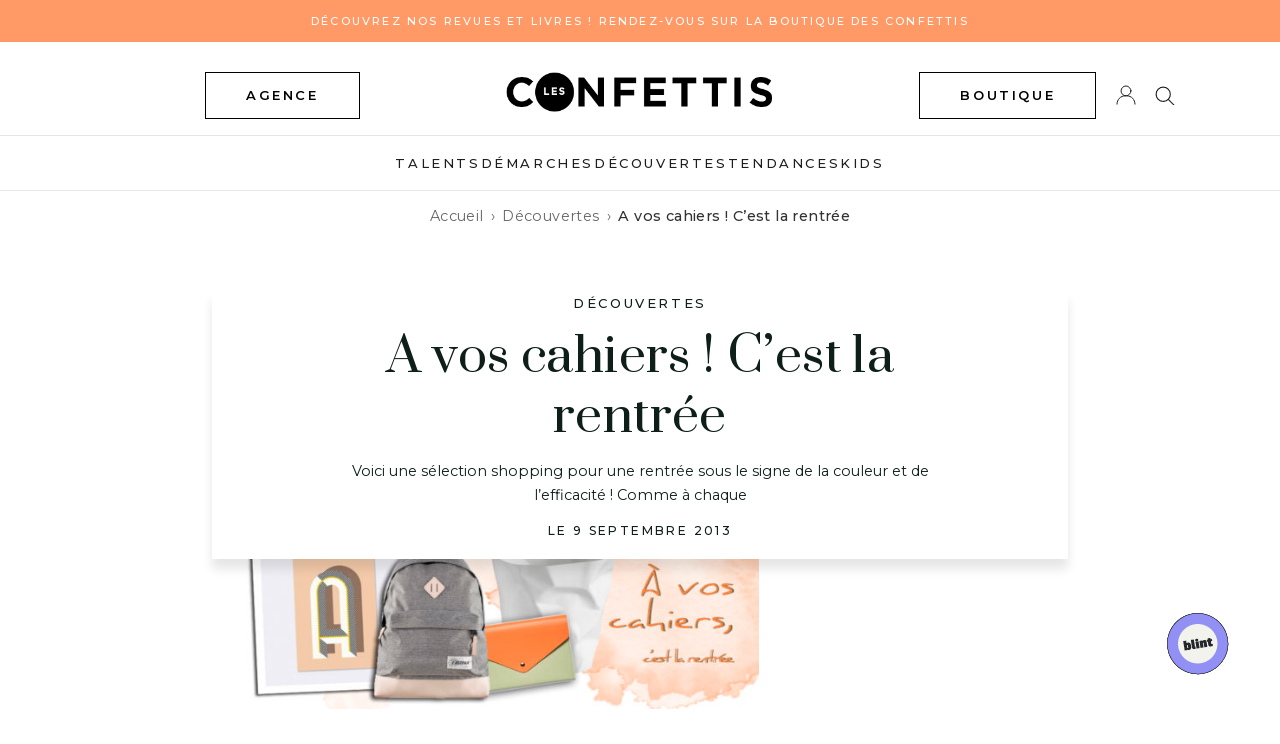

--- FILE ---
content_type: image/svg+xml
request_url: https://www.lesconfettis.com/wp-content/themes/lesconfettis_v4/i/conf-pink.svg
body_size: 1360
content:
<?xml version="1.0" encoding="utf-8"?>
<!-- Generator: Adobe Illustrator 21.0.2, SVG Export Plug-In . SVG Version: 6.00 Build 0)  -->
<svg version="1.1" id="Calque_1" xmlns="http://www.w3.org/2000/svg" xmlns:xlink="http://www.w3.org/1999/xlink" x="0px" y="0px"
	 viewBox="0 0 176.7 167.2" style="enable-background:new 0 0 176.7 167.2;" xml:space="preserve">
<style type="text/css">
	.st0{display:none;fill:#374C9C;}
	.st1{display:none;fill:#F4A7AC;}
	.st2{display:none;fill:#B3DBCF;}
	.st3{display:none;fill:#E1B713;}
	.st4{fill:#EEBAAC;}
</style>
<path class="st0" d="M172.1,94.8c-12.9,55.6-35.4,55.6-67.6,55.6c-32.2,0-103-4.1-99.8-42.7C8,69.1,17.7,27.9,53,27.9
	s67.6-25.1,93.3,0C172.1,53,172.1,94.8,172.1,94.8"/>
<path class="st1" d="M200.4,121.9c-7.2,22.3-24.1,34.3-46.6,27c-22.5-7.3-118.1-18.4-147.9-57.6c-30.8-40.6-34.2-24.5-31.7-55.6
	C-23.9,12.1,48,15,58.4,18.3c10.4,3.4,8-12.7,59.4,11.6C169.2,54.3,215,76.9,200.4,121.9"/>
<path class="st2" d="M151.8,69.9c5.4,8.1,37.7,53.9,2.7,80.8s-116,0-116,0S3.7,131.8,6.4,96.8C9,61.8,15-2.9,60.2,5.2
	C105.4,13.3,151.8,69.9,151.8,69.9"/>
<path class="st3" d="M188.2,101.8c-7,3.5-19.5,14.1-28.1,14.1s-5.3,15.8-24.6,22.8s-100.1,18.4-115.9,0C3.8,120.2-26,82.5-3.2,63.2
	S47.7,8.7,109.2,21c61.5,12.3,79,47.8,79,62.6"/>
<path class="st4" d="M166.1,41.8c-8.7-10.4,39.5,33.3-18,87.4c-55.4,52.1-73.3,37.5-97,31C30.1,154.5,0.3,143,0.3,104.3
	S-6.5,11.4,47.6,1.2C101.8-8.9,171.7,48.6,166.1,41.8"/>
</svg>


--- FILE ---
content_type: image/svg+xml
request_url: https://www.lesconfettis.com/wp-content/themes/lesconfettis_v4/i/conf-green.svg
body_size: 1376
content:
<?xml version="1.0" encoding="utf-8"?>
<!-- Generator: Adobe Illustrator 21.0.2, SVG Export Plug-In . SVG Version: 6.00 Build 0)  -->
<svg version="1.1" id="Calque_1" xmlns="http://www.w3.org/2000/svg" xmlns:xlink="http://www.w3.org/1999/xlink" x="0px" y="0px"
	 viewBox="0 0 166.4 147.2" style="enable-background:new 0 0 166.4 147.2;" xml:space="preserve">
<style type="text/css">
	.st0{display:none;fill:#374C9C;}
	.st1{display:none;fill:#F4A7AC;}
	.st2{fill:#4A7C83;}
	.st3{display:none;fill:#E1B713;}
	.st4{display:none;fill:#EA532F;}
</style>
<path class="st0" d="M173.1,90.4c-12.9,55.5-35.4,55.5-67.6,55.5c-32.2,0-103-4.1-99.8-42.7C9,64.6,18.7,23.5,54,23.5
	s67.6-25.1,93.3,0C173.1,48.5,173.1,90.4,173.1,90.4"/>
<path class="st1" d="M201.4,117.5c-7.2,22.3-24.1,34.3-46.6,27c-22.5-7.3-118.1-18.4-147.9-57.6c-30.8-40.6-34.2-24.5-31.7-55.6
	C-22.9,7.7,49,10.5,59.4,13.9c10.4,3.4,8-12.7,59.4,11.6C170.2,49.9,216,72.5,201.4,117.5"/>
<path class="st2" d="M67.7,145.8C58,145.5,1.9,145.6,0,101.5S66.8,6.6,66.8,6.6s35.4-17.6,62.5,4.8c27.1,22.3,54.9,79.8,22.3,112.1
	C119,155.8,67.7,145.8,67.7,145.8"/>
<path class="st3" d="M189.2,97.4c-7,3.5-19.5,14.1-28.1,14.1s-5.3,15.8-24.6,22.8c-19.3,7-100.1,18.4-115.9,0
	C4.8,115.8-25,78-2.2,58.7S48.7,4.3,110.2,16.6c61.5,12.3,79,47.8,79,62.6"/>
<path class="st4" d="M167,37.4c-8.7-10.4,39.5,33.3-18,87.4c-55.4,52.1-73.3,37.5-97,31C31.1,150,1.3,138.6,1.3,99.8
	S-5.5,6.9,48.6-3.2C102.8-13.4,172.7,44.1,167,37.4"/>
</svg>
